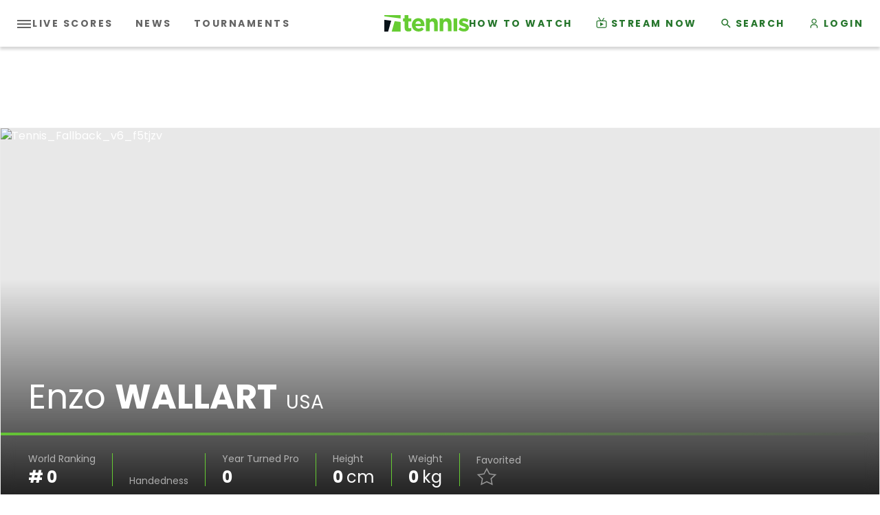

--- FILE ---
content_type: application/javascript; charset=utf-8
request_url: https://fundingchoicesmessages.google.com/f/AGSKWxVSWzY0z_ROz9oX2ED76aVkdR4q3JAf8_wbDKhTXbVK5wfbasxaAErmI5Kc7JakLyLe5TbPIOphigMQhuXkTESs-ThM2al4mUJC29IE6s5eQUGMWb9dZXY6T8Y7v36FU90W9QF385PRz1m3_I5BE_x_NemNoMf1G4reHYe4_cGM9dAGfzeRGADVpLXH/_/ad-flashgame._box_ad_-988x60./system/ads__ad.png?
body_size: -1292
content:
window['464a4159-1648-4e94-b685-688ed2d7a179'] = true;

--- FILE ---
content_type: application/javascript
request_url: https://api.lightboxcdn.com/z9gd/43117/liveblogging-dapi.tennis.com/jsonp/z?cb=1765167801455&dre=l&callback=jQuery364049101442857309063_1765167801432&_=1765167801433
body_size: 1169
content:
jQuery364049101442857309063_1765167801432({"dre":"l","response":"[base64]","success":true});